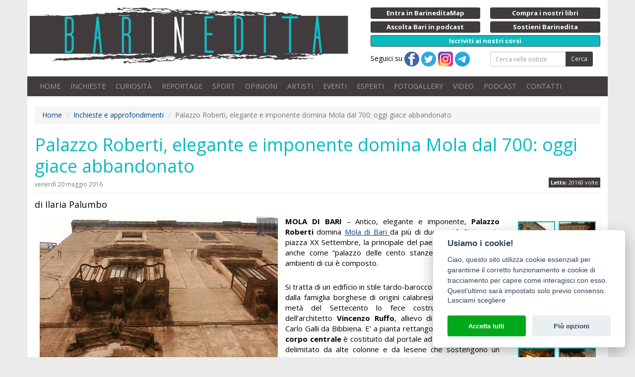

--- FILE ---
content_type: text/html;charset=ISO-8859-1
request_url: https://www.barinedita.it/bari-report-notizie/n2481-palazzo-roberti-elegante-e-imponente-domina-mola-dal-700--oggi-giace-abbandonato
body_size: 49809
content:
<!DOCTYPE html PUBLIC "-//W3C//DTD XHTML 1.0 Transitional//EN" "http://www.w3.org/TR/xhtml1/DTD/xhtml1-transitional.dtd">
<html xmlns="http://www.w3.org/1999/xhtml">
<head>

<meta http-equiv="Content-Type" content="text/html; charset=ISO-8859-1">
<title>Palazzo Roberti, elegante e imponente domina Mola dal 700: oggi giace abbandonato | Barinedita - Testata giornalistica online</title>
<meta property="og:title" content="Palazzo Roberti, elegante e imponente domina Mola dal 700: oggi giace abbandonato" />
<meta name="keywords" content="notizie bari,notizie inedite bari,informazioni bari,eventi bari,eventi puglia,Mola di Bari, Palazzo Roberti, Palazzo Alberotanza, Palazzo delle cento camere, Piazza XX Settembre, Settecento, edificio, tardo-barocco, Aniello d'Arminio, Vincenzo Ruffo, architettura"/>
<meta name="viewport" content="initial-scale=1, maximum-scale=1">
<meta name="description" content="Palazzo Roberti, elegante e imponente domina Mola dal 700: oggi giace abbandonato. MOLA DI BARI &ndash; Antico, elegante e imponente, Palazzo Roberti domina Mola di Bari da pi&ugrave; di due secoli. ..."/>
<link rel="icon" href="/images/logo-512.png?v=1477035289000" type="image/x-icon" />
<link rel="apple-touch-icon" href="/images/logo-512.png?v=1477035289000" type="image/x-icon" />
<meta property="og:description" content="Palazzo Roberti, elegante e imponente domina Mola dal 700: oggi giace abbandonato. MOLA DI BARI &ndash; Antico, elegante e imponente, Palazzo Roberti domina Mola di Bari da pi&ugrave; di due secoli. ..."/>
<meta property="fb:app_id" content="1390371527956572" />
<meta property="og:site_name" content="Barinedita">
<meta property="og:type" content="article" />
<meta property="og:url2" content="https://www.barinedita.it/bari-report-notizie/n2481-palazzo-roberti-elegante-e-imponente-domina-mola-dal-700--oggi-giace-abbandonato" />
<meta property="og:url" content="https://www.barinedita.it/bari-report-notizie/n2481-palazzo-roberti-elegante-e-imponente-domina-mola-dal-700--oggi-giace-abbandonato" />
<meta property="og:image" content="https://www.barinedita.it/foto-1200-624/mola%20palazzo%20roberti%20portafinestra.jpg"/><meta property="og:image:width" content="540"/><meta property="og:image:height" content="282"/>
<link rel="canonical" href="https://www.barinedita.it/bari-report-notizie/n2481-palazzo-roberti-elegante-e-imponente-domina-mola-dal-700--oggi-giace-abbandonato">

<link href="/css/style.css?v=2" rel="stylesheet" media="screen" type="text/css"/>
<link rel="manifest" href="https://www.barinedita.it/manifest.json">
<meta name="google-site-verification" content="Dv1knrfh5VNsqkDkbUK-l9QANwmD7-Qsouplh5JPw14" />

<script type="text/javascript" src="https://platform-api.sharethis.com/js/sharethis.js#property=642af5de2e43270019720c3a&product=sticky-share-buttons&source=platform" async="async"></script>



<!-- Facebook Pixel Code -->
<script defer="defer" type="text/plain" data-cookiecategory="analytics">
!function(f,b,e,v,n,t,s)
{if(f.fbq)return;n=f.fbq=function(){n.callMethod?
n.callMethod.apply(n,arguments):n.queue.push(arguments)};
if(!f._fbq)f._fbq=n;n.push=n;n.loaded=!0;n.version='2.0';
n.queue=[];t=b.createElement(e);t.async=!0;
t.src=v;s=b.getElementsByTagName(e)[0];
s.parentNode.insertBefore(t,s)}(window,document,'script',
'https://connect.facebook.net/en_US/fbevents.js');
fbq('init', '826338417717362'); 
fbq('track', 'PageView');
</script>
<noscript>
<img height="1" width="1" alt="" src="https://www.facebook.com/tr?id=826338417717362&ev=PageView&noscript=1"/>
</noscript>
<!-- End Facebook Pixel Code -->
</head>

<body>
<div id="fb-root"></div>

<style>
.blink_me {background-color: #08bcc0;
/*  animation: blinker 1s linear infinite;*/
}

@keyframes blinker {
  50% {
    background-color: #08bcc0;
  }
}
</style>
<div id="pag">
<div class="container bianco">

<div class="row nm">
<div class="row top">
    <div class="col-md-7 col-sm-12 np">
    	<a href="/" class="logo"><img src="/images/logo.png" alt="Barinedita" width="642" height="120" class="img-responsive"/></a>


	</div>
    <div class="col-md-5 col-sm-12 ">
    <div class="row pulsantini">
       <div class="col-md-6 col-sm-6 col-xs-6 riducixs"><a href="https://www.barineditamap.it/" target="_blank" class="btn btn-xs btn-dark btn-block riduci"><strong>Entra in BarineditaMap</strong></a></div>
        <!--div class="col-md-6 col-sm-6 col-xs-6 riducixs"><a href="/segnala-notizia" class="btn btn-xs btn-dark btn-block riduci"><strong>Scrivi alla redazione</strong></a></div-->
        <div class="col-md-6 col-sm-6 col-xs-6"><a href="/il-libro" class="btn btn-xs btn-dark btn-block riduci"><strong>Compra i nostri libri</strong></a></div>
		
		<div class="col-md-6 col-sm-6 col-xs-6"><a href="/podcast" class="btn btn-xs btn-dark btn-block riduci"><strong>Ascolta Bari in podcast</strong></a></div>
		
        <!--div class="col-md-6 col-sm-6 hidden-xs riducixd"><a href="/pubblicita-con-noi" class="btn btn-xs btn-dark btn-block riduci"><strong>Fai pubblicit&agrave; con noi</strong></a></div-->
        <div class="col-md-6 col-sm-6 col-xs-6"><a href="/sostienici" class="btn btn-xs btn-dark btn-block riduci"><strong>Sostieni Barinedita</strong></a></div>
        <div class="col-md-12 col-sm-12 col-xs-12"><a href="/entra-in-redazione" class="btn btn-xs btn-dark btn-block blink_me"><strong>Iscriviti ai nostri corsi</strong></a></div>

        <div class="col-md-6 col-xs-12 hidden-xs"> Seguici su 
        <a href="https://www.facebook.com/barinedita" target="_blank"><img src="/images/facebook.png" width="30" height="30" alt="Pagina facebook Barinedita"/></a> <a href="https://twitter.com/barinedita" target="_blank"><img src="/images/twitter.png" width="30" height="30" alt="Pagina Twitter Barinedita"/></a> <a href="https://www.instagram.com/barinedita/" target="_blank"><img src="/images/instagram.png" width="30" height="30" alt="Pagina Instagram Barinedita"/></a> <a href="https://t.me/barinedita" target="_blank"><img src="/images/telegram.png" width="30" height="30" alt="Pagina Telegram Barinedita"/></a>
		</div><div class="col-md-6 col-xs-12">
<form class="navbar-form" role="search" action="/ricerca" method="post" name="fcerca"><div class="form-group"><div class="input-group input-group-sm"><input type="text" class="form-control" placeholder="Cerca nelle notizie" name="cerca" onkeyup="$(this.form).attr('action','/ricerca/'+$(this).val().replace(/ /g,'_'))"><span class="input-group-btn"><button type="submit" class="btn btn-dark">Cerca</button></span></div></div></form>
      
		</div>
    </div>
	</div>
</div>

<nav class="navbar navbar-inverse">

    <!-- Brand and toggle get grouped for better mobile display -->
    <div class="navbar-header">
      <button type="button" class="navbar-toggle collapsed" data-toggle="collapse" data-target="#bs-example-navbar-collapse-1" aria-expanded="false">
        <span class="sr-only">Toggle navigation</span>
        <span class="icon-bar"></span>
        <span class="icon-bar"></span>
        <span class="icon-bar"></span>
      </button>
      <a class="navbar-brand visible-xs collapsed" data-toggle="collapse" data-target="#bs-example-navbar-collapse-1" aria-expanded="false">Menu</a>
    </div>

    <!-- Collect the nav links, forms, and other content for toggling -->
    <div class="collapse navbar-collapse" id="bs-example-navbar-collapse-1">
      <ul class="nav navbar-nav">
        <li><a href="/">HOME</a></li>
        <li><a href="/bari-report-notizie">INCHIESTE</a></li>
        <li><a href="/storie-e-interviste">CURIOSIT&Agrave;</a></li>
        <li><a href="/reportage">REPORTAGE</a></li>
        <li><a href="/sport">SPORT</a></li>
        <li><a href="/opinioni">OPINIONI</a></li>
        <li><a href="/Giovani-artisti-crescono">ARTISTI</a></li>
        <li><a href="/eventi">EVENTI</a></li>        
        <li><a href="/faq">ESPERTI</a></li>
        <li><a href="/gallery">FOTOGALLERY</a></li>
		<li><a href="/video">VIDEO</a></li>
		<li><a href="/podcast">PODCAST</a></li>
        <!--li><a href="/sondaggi" id="sondaggi">SONDAGGI</a></li-->
        <li><a href="/redazione-barinedita">CONTATTI</a></li>
      </ul>

    </div><!-- /.navbar-collapse -->

</nav>




<div id="fb-root"></div>
<script>(function(d, s, id) {
  var js, fjs = d.getElementsByTagName(s)[0];
  if (d.getElementById(id)) return;
  js = d.createElement(s); js.id = id;
  js.src = "//connect.facebook.net/it_IT/sdk.js#xfbml=1&version=v2.4&appId=1390371527956572";
  fjs.parentNode.insertBefore(js, fjs);
}(document, 'script', 'facebook-jssdk'));</script>

<div itemscope itemtype="http://schema.org/NewsArticle">

<div itemprop="publisher" itemscope itemtype="https://schema.org/Organization">
    <div itemprop="logo" itemscope itemtype="https://schema.org/ImageObject">
      <meta itemprop="url" content="https://www.barinedita.it/images/logo.png">
      <meta itemprop="width" content="963">
      <meta itemprop="height" content="169">
    </div>
    <meta itemprop="name" content="Barinedita">
  </div>
  
<script language="javascript">
function RefreshImage(valImageId) {
	var objImage = document.images[valImageId];
	if (objImage == undefined) {
		return;
	}
	var now = new Date();
	objImage.src = objImage.src.split('?')[0] + '?x=' + now.toUTCString();
}

</script>
<style>
.page-header h1{ font-size:30px;}
@media screen and (min-width: 768px) {

.page-header h1{ font-size:36px;}
}

</style>

<span xmlns:v="http://rdf.data-vocabulary.org/#">
<ol class="breadcrumb hidden-xs">
<li><span typeof="v:Breadcrumb"><a href="/" rel="v:url" property="v:title">Home</a></span></li>
<li><span typeof="v:Breadcrumb"><a href="/bari-report-notizie" rel="v:url" property="v:title">Inchieste e approfondimenti</a></span></li>
<li class="active"><span typeof="v:Breadcrumb"><span property="v:title"></span>Palazzo Roberti, elegante e imponente domina Mola dal 700: oggi giace abbandonato</span></li>
</ol></span>

<div id="wrapper">
<div id="content">


<div class="page-header nm"><h1>


<span itemprop="headline">Palazzo Roberti, elegante e imponente domina Mola dal 700: oggi giace abbandonato</span><br />
<div style="margin-bottom:10px; text-align:right; display:inline-flex; float:right">

<div class="letton" style="margin-top:2px"><strong>Letto:</strong> 20160 volte</div>
</div>
<small style=" margin-top:10px;display:table; font-size:12px;">venerdì 20 maggio 2016</small>
</h1></div>

<meta itemprop="datePublished" content="20/05/2016 01:21:39"/>
<meta itemprop="dateModified" content="" />
<h4 style="line-height:1.5">di Ilaria Palumbo</h4>
<div class="row">
<div class="col-md-10" style="min-height:200px;">
	
<div class="newstxt" style=" margin:0 5px;">
<div class="mainfoto">

<a href="/public/foto_news_upload/Mola Palazzo Roberti portafinestra.jpg" data-fancybox="gallery" rel="gallery" title="Palazzo Roberti, elegante e imponente domina Mola dal 700: oggi giace abbandonato"><img itemprop="image" src="/foto-480/Mola Palazzo Roberti portafinestra.jpg" alt="Palazzo Roberti, elegante e imponente domina Mola dal 700: oggi giace abbandonato" class="img-responsive"></a></div>
<div style=" margin-top:8px;" class="visible-xs"><!-- responsive4 -->
<ins class="adsbygoogle"
     style="display:inline-block;width:320px;height:100px"
     data-ad-client="ca-pub-5633272075103029"
     data-ad-slot="6983811608"></ins>
<script>
(adsbygoogle = window.adsbygoogle || []).push({});
</script></div>


<span itemprop="articleBody"><strong>MOLA DI BARI</strong> &ndash; Antico, elegante e imponente, <strong>Palazzo Roberti</strong> domina <a href="/storie-e-interviste/n2417-sagra-del-polpo-e-processione-della-madonna--a-brooklyn-c%E2%80%99e-una-%E2%80%9Cpiccola-mola%E2%80%9D" target="_blank">Mola di Bari </a>da pi&ugrave; di due secoli. Si trova in piazza XX Settembre, la principale del paese ed &egrave; conosciuto anche come &ldquo;palazzo delle cento stanze&rdquo; per via dei tanti ambienti di cui &egrave; composto.<span class="copyright">Notizia di propriet&agrave; della testata giornalistica &copy; Barinedita (vietata la riproduzione)</span><br />
<br />
Si tratta di un edificio in stile tardo-barocco che prende il nome dalla famiglia borghese di origini calabresi che nella seconda met&agrave; del Settecento lo fece costruire su progetto dell&rsquo;architetto <strong>Vincenzo Ruffo</strong>, allievo di &nbsp;Luigi Vanvitelli e Carlo Galli da Bibbiena. E&rsquo; a pianta rettangolare e <strong>l&rsquo;imponente corpo centrale</strong> &egrave; costituito dal portale ad arco a tutto sesto, delimitato da alte colonne e da lesene che sostengono un balcone mistilineo (risultato della compenetrazione di segmenti sia rettilinei sia curvi) e caratterizzato da porte e finestre dall&rsquo;architrave decorato con volute e conchiglie.<span class="copyright">Notizia di propriet&agrave; della testata giornalistica &copy; Barinedita (vietata la riproduzione)</span><br />
<br />
Impossibile non notarlo. Impossibile non ammirarne la bellezza. Peccato che il palazzo nobiliare <strong>sia chiuso da 10 anni</strong>, giacendo ora in uno stato di totale abbandono, nonostante negli anni 80 il Comune lo abbia acquistato proprio per salvaguardarlo.<span class="copyright">Notizia di propriet&agrave; della testata giornalistica &copy; Barinedita (vietata la riproduzione)</span><br />
<br />
&laquo;Il degrado era tale che da un momento all&rsquo;altro i solai sarebbero potuti crollare &ndash; ci dice l&rsquo;81enne <strong>Enzo Linsalata</strong>, ex Assessore ai Beni Culturali di Mola&ndash;. Bisognava dunque provvedere e i suoi tanti proprietari non avevano nessuna intenzione di farlo. Lo acquistammo quasi totalmente, tranne per i locali al piano terra che danno sul retro che sono ancora di propriet&agrave; della famiglia Bellini. Fino a 10 anni fa il Palazzo era sempre aperto e visitabile, ma poi &egrave; stato dichiarato inagibile. <strong>E da allora &egrave; stato abbandonato</strong>: &nbsp;l&rsquo;amministrazione non possiede e non cerca i soldi per ristrutturarlo interamente&raquo;.<span class="copyright">Notizia di propriet&agrave; della testata giornalistica &copy; Barinedita (vietata la riproduzione)</span><br />
<br />
Siamo andati a dare un&rsquo;occhiata a Palazzo Roberti <a href="/gallery/mola-l-imponente-e-abbandonato-palazzo-roberti_f1253" target="_blank"><em>(vedi foto galleria)</em></a>, chiamato anche <strong>Alberotanza</strong>, dal nome dei successivi proprietari. L&rsquo;edificio rimase infatti propriet&agrave; dei Roberti fino al 1858 quando l&rsquo;ultima erede, Benedetta, spos&ograve; Nicola Alberotanza.&nbsp; Poi negli anni 30 del 900, dopo un grave dissesto finanziario della famiglia, fu frazionato e venduto a diversi privati.<span class="copyright">Notizia di propriet&agrave; della testata giornalistica &copy; Barinedita (vietata la riproduzione)</span><br /><br /><div style="margin:0 auto;display:block;"><script async src="https://pagead2.googlesyndication.com/pagead/js/adsbygoogle.js?client=ca-pub-5633272075103029" crossorigin="anonymous"></script>
<ins class="adsbygoogle"
     style="display:block; text-align:center;"
     data-ad-layout="in-article"
     data-ad-format="fluid"
     data-ad-client="ca-pub-5633272075103029"
     data-ad-slot="9838834404"></ins>
<script>
     (adsbygoogle = window.adsbygoogle || []).push({});
</script></div>
<br />
Siamo davanti al portone d&rsquo;ingresso, <strong>dove si trova un cartello che recita</strong>: &ldquo;All&rsquo;interno, caratterizzato da numerosi ambienti, spiccano le sale con raffinati soffitti <strong>dipinti</strong>&rdquo;. E&rsquo; stato inutile chiedere al Comune di vedere con i nostri occhi quegli ambienti: non abbiamo mai ricevuto risposta.&nbsp; Sappiamo comunque che varcato il portone il visitatore si troverebbe in un ampio cortile, dove attraverso una grande scala accederebbe ai <strong>due piani superiori</strong>, di cui il primo &egrave; quello &ldquo;nobile&rdquo;, ricco di tele dipinte a tempera sui soffitti.<span class="copyright">Notizia di propriet&agrave; della testata giornalistica &copy; Barinedita (vietata la riproduzione)</span><br />
<br />
Ci&ograve; che &egrave; possibile fantasticare per l&rsquo;interno, non &egrave; possibile per&ograve; farlo per l&rsquo;esterno. La facciata &egrave; in buone condizioni, ma le finestre sono rotte e le imposte sono traballanti. E sul retro in via Buttaro <strong>lo scenario che si apre davanti a noi &egrave; davvero tremendo</strong>: sporcizia ovunque, scritte sui muri e sulle porte, persiane che rischiano di cadere e persino la tela che dovrebbe proteggere i grandi finestroni, impedendo ai calcinacci di cadere, ai volatili di entrare e alle intemperie di danneggiare gli interni, &egrave; completamente logora.<span class="copyright">Notizia di propriet&agrave; della testata giornalistica &copy; Barinedita (vietata la riproduzione)</span><br />
<br />
<strong>Secondo un aneddoto</strong> il Palazzo fu costruito dai Roberti per impedire ai rivali Noya di guardare il mare dai balconi della loro magione che si trovava l&igrave; vicino. Probabilmente, se oggi fossero in vita, entrambe le famiglie si sarebbero unite: per ridare vita a questo splendido efidicio che con il passare degli anni rischia solo di diventare un rifugio per piccioni.<span class="copyright">Notizia di propriet&agrave; della testata giornalistica &copy; Barinedita (vietata la riproduzione)</span><br />
<br />
<a href="/gallery/mola-l-imponente-e-abbandonato-palazzo-roberti_f1253" target="_blank"><em>(Vedi galleria fotografica)</em></a></span><br /><br />
<script async src="https://pagead2.googlesyndication.com/pagead/js/adsbygoogle.js?client=ca-pub-5633272075103029"
     crossorigin="anonymous"></script>
<ins class="adsbygoogle"
     style="display:block; text-align:center;"
     data-ad-layout="in-article"
     data-ad-format="fluid"
     data-ad-client="ca-pub-5633272075103029"
     data-ad-slot="4833919736"></ins>
<script>
     (adsbygoogle = window.adsbygoogle || []).push({});
</script>

<div style="margin:15px 0 ">&copy; RIPRODUZIONE RISERVATA <span itemprop="copyrightHolder">Barinedita</span></div>

<div class="addthis_sharing_toolbox"></div>
</div></div>

<style>
.mainfoto{float:left;width:auto;margin:0 0 15px 0; position:relative}
.bannernews{ width:310px; float:right;}
.autore a{ color:#999999; }
#tastocomm{ display:block; width:100%; text-align:center; cursor:pointer; font-size:30px; border-radius:9px; line-height:30px; background:#403B3D; color:#FFFFFF; padding:22px 0;}
#commenta{ margin:8px; font-weight:bold;}
.boxgallery{ width:100%; padding:0 15px; display:block;}
@media screen and (min-width: 992px){
	.boxgallery{ width:195px; float:right;}
	.mainfoto{margin:0 15px 15px 0;}
}
</style>
<div class="col-md-2 boxgallery-"><div class="page-header hidden-md hidden-lg"><h4>Le foto dell'articolo</h4></div><div class="newsfotogallery"><div class="foto sq"><a href="/public/foto_galleria/Mola Palazzo Roberti.jpg"  data-caption="Antico, elegante e imponente, Palazzo Roberti domina Mola di Bari da più di due secoli. Si trova in piazza XX Settembre, la principale del paese ed è conosciuto anche come “palazzo delle cento stanze” per via dei tanti ambienti di cui è composto" title="Antico, elegante e imponente, Palazzo Roberti domina Mola di Bari da più di due secoli. Si trova in piazza XX Settembre, la principale del paese ed è conosciuto anche come “palazzo delle cento stanze” per via dei tanti ambienti di cui è composto"  data-fancybox="gallery" rel="gallery"><img src="/fotog-75-75/Mola Palazzo Roberti.jpg" itemprop="image" width="75" height="75" border="0" alt="Antico, elegante e imponente, Palazzo Roberti domina Mola di Bari da più di due secoli. Si trova in piazza XX Settembre, la principale del paese ed è conosciuto anche come “palazzo delle cento stanze” per via dei tanti ambienti di cui è composto"></a></div><div class="foto sq"><a href="/public/foto_galleria/Mola Palazzo Roberti tardobarocco.jpg"  data-caption="Si tratta di un edificio in stile tardo-barocco che prende il nome dalla famiglia borghese di origini calabresi che nella seconda metà del Settecento lo fece costruire su progetto dell’architetto Vincenzo Ruffo" title="Si tratta di un edificio in stile tardo-barocco che prende il nome dalla famiglia borghese di origini calabresi che nella seconda metà del Settecento lo fece costruire su progetto dell’architetto Vincenzo Ruffo"  data-fancybox="gallery" rel="gallery"><img src="/fotog-75-75/Mola Palazzo Roberti tardobarocco.jpg" itemprop="image" width="75" height="75" border="0" alt="Si tratta di un edificio in stile tardo-barocco che prende il nome dalla famiglia borghese di origini calabresi che nella seconda metà del Settecento lo fece costruire su progetto dell’architetto Vincenzo Ruffo"></a></div><div class="foto sq"><a href="/public/foto_galleria/Mola Palazzo Roberti balcone .jpg"  data-caption="E’ a pianta rettangolare e l’imponente corpo centrale è costituito dal portale ad arco a tutto sesto, delimitato da alte colonne e da lesene che sostengono un balcone mistilineo " title="E’ a pianta rettangolare e l’imponente corpo centrale è costituito dal portale ad arco a tutto sesto, delimitato da alte colonne e da lesene che sostengono un balcone mistilineo "  data-fancybox="gallery" rel="gallery"><img src="/fotog-75-75/Mola Palazzo Roberti balcone .jpg" itemprop="image" width="75" height="75" border="0" alt="E’ a pianta rettangolare e l’imponente corpo centrale è costituito dal portale ad arco a tutto sesto, delimitato da alte colonne e da lesene che sostengono un balcone mistilineo "></a></div><div class="foto sq"><a href="/public/foto_galleria/Mola Palazzo Roberti portafinestra.jpg"  data-caption="La facciata è caratterizzata da porte e finestre dall’architrave decorato con volute e conchiglie" title="La facciata è caratterizzata da porte e finestre dall’architrave decorato con volute e conchiglie"  data-fancybox="gallery" rel="gallery"><img src="/fotog-75-75/Mola Palazzo Roberti portafinestra.jpg" itemprop="image" width="75" height="75" border="0" alt="La facciata è caratterizzata da porte e finestre dall’architrave decorato con volute e conchiglie"></a></div><div class="foto sq"><a href="/public/foto_galleria/Mola Palazzo Roberti legenda.jpg"  data-caption="Davanti al portone d’ingresso si trova un cartello che recita: “All’interno, caratterizzato da numerosi ambienti, spiccano le sale con raffinati soffitti dipinti”" title="Davanti al portone d’ingresso si trova un cartello che recita: “All’interno, caratterizzato da numerosi ambienti, spiccano le sale con raffinati soffitti dipinti”"  data-fancybox="gallery" rel="gallery"><img src="/fotog-75-75/Mola Palazzo Roberti legenda.jpg" itemprop="image" width="75" height="75" border="0" alt="Davanti al portone d’ingresso si trova un cartello che recita: “All’interno, caratterizzato da numerosi ambienti, spiccano le sale con raffinati soffitti dipinti”"></a></div><div class="foto sq"><a href="/public/foto_galleria/Mola Palazzo Roberti atrio.jpg"  data-caption="Varcato il portone il visitatore si troverebbe in un ampio cortile" title="Varcato il portone il visitatore si troverebbe in un ampio cortile"  data-fancybox="gallery" rel="gallery"><img src="/fotog-75-75/Mola Palazzo Roberti atrio.jpg" itemprop="image" width="75" height="75" border="0" alt="Varcato il portone il visitatore si troverebbe in un ampio cortile"></a></div><div class="foto sq"><a href="/public/foto_galleria/Mola Palazzo Roberti salone.jpg"  data-caption="Attraverso una grande scala accederebbe ai due piani superiori, di cui il primo è quello “nobile”, ricco di tele dipinte a tempera sui soffitti" title="Attraverso una grande scala accederebbe ai due piani superiori, di cui il primo è quello “nobile”, ricco di tele dipinte a tempera sui soffitti"  data-fancybox="gallery" rel="gallery"><img src="/fotog-75-75/Mola Palazzo Roberti salone.jpg" itemprop="image" width="75" height="75" border="0" alt="Attraverso una grande scala accederebbe ai due piani superiori, di cui il primo è quello “nobile”, ricco di tele dipinte a tempera sui soffitti"></a></div><div class="foto sq"><a href="/public/foto_galleria/Mola Palazzo Roberti imposta.jpg"  data-caption="La facciata è in buone condizioni, ma le finestre sono rotte e le imposte sono traballanti" title="La facciata è in buone condizioni, ma le finestre sono rotte e le imposte sono traballanti"  data-fancybox="gallery" rel="gallery"><img src="/fotog-75-75/Mola Palazzo Roberti imposta.jpg" itemprop="image" width="75" height="75" border="0" alt="La facciata è in buone condizioni, ma le finestre sono rotte e le imposte sono traballanti"></a></div><div class="foto sq"><a href="/public/foto_galleria/Mola Palazzo Roberti lato minore.jpg"  data-caption="E sul retro in via Buttaro lo scenario che si apre davanti a noi è davvero tremendo: scritte sui muri..." title="E sul retro in via Buttaro lo scenario che si apre davanti a noi è davvero tremendo: scritte sui muri..."  data-fancybox="gallery" rel="gallery"><img src="/fotog-75-75/Mola Palazzo Roberti lato minore.jpg" itemprop="image" width="75" height="75" border="0" alt="E sul retro in via Buttaro lo scenario che si apre davanti a noi è davvero tremendo: scritte sui muri..."></a></div><div class="foto sq"><a href="/public/foto_galleria/Mola Palazzo Roberti degrado.jpg"  data-caption="...e sulle porte" title="...e sulle porte"  data-fancybox="gallery" rel="gallery"><img src="/fotog-75-75/Mola Palazzo Roberti degrado.jpg" itemprop="image" width="75" height="75" border="0" alt="...e sulle porte"></a></div><div class="foto sq"><a href="/public/foto_galleria/Mola Palazzo Roberti persiane.jpg"  data-caption="Persiane che rischiano di cadere..." title="Persiane che rischiano di cadere..."  data-fancybox="gallery" rel="gallery"><img src="/fotog-75-75/Mola Palazzo Roberti persiane.jpg" itemprop="image" width="75" height="75" border="0" alt="Persiane che rischiano di cadere..."></a></div><div class="foto sq"><a href="/public/foto_galleria/Mola Palazzo Roberti finestra.jpg"  data-caption="...e persino la tela che dovrebbe proteggere i grandi finestroni, impedendo ai calcinacci di cadere, ai volatili di entrare e alle intemperie di danneggiare gli interni, è completamente logora" title="...e persino la tela che dovrebbe proteggere i grandi finestroni, impedendo ai calcinacci di cadere, ai volatili di entrare e alle intemperie di danneggiare gli interni, è completamente logora"  data-fancybox="gallery" rel="gallery"><img src="/fotog-75-75/Mola Palazzo Roberti finestra.jpg" itemprop="image" width="75" height="75" border="0" alt="...e persino la tela che dovrebbe proteggere i grandi finestroni, impedendo ai calcinacci di cadere, ai volatili di entrare e alle intemperie di danneggiare gli interni, è completamente logora"></a></div></div><div style="clear:both"><br><br></div><!-- responsive2 -->
<ins class="adsbygoogle"
     style="display:block"
     data-ad-client="ca-pub-5633272075103029"
     data-ad-slot="8391840004"
     data-ad-format="auto"
     data-full-width-responsive="true"></ins>
<script>
     (adsbygoogle = window.adsbygoogle || []).push({});
</script></div></div><div style="clear:both"><hr></div><div class="row"><div class="col-md-6"><div class="autore"><div class="testo"><small>Scritto da</small><br><span itemprop="author">Ilaria Palumbo</span><br></div></div></div><div class="col-md-6"><div class="autore np"><a id="tastocomm" onclick="mostracommento()">Lascia un commento</a><form method="post" id="commenta" style="display:none" action="/ins-comm-2.asp" target="_blank"><input type="hidden" name="id" value="2481" />Lascia un tuo commento<table class="table table-condensed"><tr><td>Nome</td><td><input type="text" name="nome" class="form-control input-sm" size="30" required><!--for="nome"required="true"min="2"errorMsg="Per favore, inserisca correttamente il suo Nome!"--></td></tr><tr><td>E-mail</td><td><input type="email" name="email" class="form-control input-sm" size="30" required><!--for="email"required="true"min="2"dataType="email"errorMsg="Per favore, inserisca correttamente la sua E-mail!"--></td></tr><tr><td>Codice di controllo</td><td><input name="captchacode" type="text" id="captchacode" size="10" class="form-control input-sm" required/> <img id="imgCaptcha" src="/captcha.asp"/><a href="javascript:void(0)" onClick="RefreshImage('imgCaptcha')"><img src="/images/playback_reload.png" align="middle"></a></td></tr><tr><td>Commento</td><td><textarea name="testo" cols="70" rows=2 class="form-control input-sm" required></textarea><!--for="testo"required="true"min="10"errorMsg="Per favore, inserisca il suo commento!"--></td></tr><tr><td colspan="2"><small><input type="radio" name="Accetto privacy" value="si" required/> <strong>Accetto</strong> il trattamento dei dati personali in conformit&agrave; del <a href="/privacy.html" target="_blank" title="Informativa sulla privacy">Regolamento UE 679/2016 (GDPR)</a> in materia di Privacy.</small><br /><br /><input type="text" name="send2" id="send2"><input type="submit" class="btn btn-primary btn-block" value="Inserisci"/></td></tr></table><div class="msgcomm"></div></form></div></div></div>
<script>
function mostracommento(){
	$("#tastocomm").hide();
	$("#commenta").show();	
	}
</script>




<div style="clear:both"></div><div class="newsletter"><form id="newsletter2" onSubmit="return jValidate(this, true);" class="form-horizontal"><div class="form-group"><label class="col-sm-5 col-md-3 control-label">NEWSLETTER BARINEDITA <small>registrati</small></label><div class="col-sm-7 col-md-6"><div class="input-group"><input type="email" name="email" class="form-control" size="30" placeholder="La tua e-mail"><!--for="email"required="true"min="7"dataType="email"errorMsg="Per favore, inserisca un indirizzo e-mail valido!" --><span class="input-group-btn"><input type="submit" value="Procedi" class="btn btn-default" /></span></div></div><div class="col-sm-12 col-md-3"><span id="esiton2" class="help-block"></span></div></div></form></div><div style="clear:both"></div><div class="page-header"><h3>Leggi anche</h3></div><div class="row"><div class="col-md-2 col-sm-4 col-xs-6"><div class="thumbnail altezza gall"><a href="/reportage/n5543-adelfia-tornano-alla-luce-gli-antichi-e-leggendari-tunnel-che-si-estendono-nel-sottosuolo" title="Adelfia, tornano alla luce gli antichi e leggendari tunnel che si estendono nel sottosuolo"><img src="/foto-230-150/5543-adelfia sotterranea tunnel.jpg" class="foto img-responsive" alt="Adelfia, tornano alla luce gli antichi e leggendari tunnel che si estendono nel sottosuolo"></a><div class="caption"><h4><a href="/reportage/n5543-adelfia-tornano-alla-luce-gli-antichi-e-leggendari-tunnel-che-si-estendono-nel-sottosuolo">Adelfia, tornano alla luce gli antichi e leggendari tunnel che si estendono nel sottosuolo</a></h4></div></div></div><div class="col-md-2 col-sm-4 col-xs-6"><div class="thumbnail altezza gall"><a href="/reportage/n5517-ville-antiche-giardini-e-chiese-in-un-unico-complesso--e-l-enorme-istituto-de-mattias-di-bari" title="Ville antiche, giardini e chiese in un unico complesso: è l'enorme Istituto De Mattias di Bari"><img src="/foto-230-150/5517-istituto de mattias bari.jpg" class="foto img-responsive" alt="Ville antiche, giardini e chiese in un unico complesso: è l'enorme Istituto De Mattias di Bari"></a><div class="caption"><h4><a href="/reportage/n5517-ville-antiche-giardini-e-chiese-in-un-unico-complesso--e-l-enorme-istituto-de-mattias-di-bari">Ville antiche, giardini e chiese in un unico complesso: è l'enorme Istituto De Mattias di Bari</a></h4></div></div></div><div class="col-md-2 col-sm-4 col-xs-6"><div class="thumbnail altezza gall"><a href="/reportage/n5509-bari-quell-antica-dimora-sul-mare-che-sembra-un-piccolo-castello--e-l-eclettica-villa-rosa" title="Bari, quell'antica dimora sul mare che sembra un piccolo castello: è l'eclettica Villa Rosa"><img src="/foto-230-150/Bari San Francesco Villa Rosa 012.jpg" class="foto img-responsive" alt="Bari, quell'antica dimora sul mare che sembra un piccolo castello: è l'eclettica Villa Rosa"></a><div class="caption"><h4><a href="/reportage/n5509-bari-quell-antica-dimora-sul-mare-che-sembra-un-piccolo-castello--e-l-eclettica-villa-rosa">Bari, quell'antica dimora sul mare che sembra un piccolo castello: è l'eclettica Villa Rosa</a></h4></div></div></div><div class="col-md-2 col-sm-4 col-xs-6"><div class="thumbnail altezza gall"><a href="/storie-e-curiosita/n5507-bari-in-un-lussureggiante-cortile-di-madonnella-si-cela-la-galleria-d-arte-di-francesco-granito" title="Bari, in un lussureggiante cortile di Madonnella si cela la galleria d'arte di Francesco Granito"><img src="/foto-230-150/5507-francesco granito bari.jpg" class="foto img-responsive" alt="Bari, in un lussureggiante cortile di Madonnella si cela la galleria d'arte di Francesco Granito"></a><div class="caption"><h4><a href="/storie-e-curiosita/n5507-bari-in-un-lussureggiante-cortile-di-madonnella-si-cela-la-galleria-d-arte-di-francesco-granito">Bari, in un lussureggiante cortile di Madonnella si cela la galleria d'arte di Francesco Granito</a></h4></div></div></div><div class="col-md-2 col-sm-4 col-xs-6"><div class="thumbnail altezza gall"><a href="/reportage/n5498-bari-chiesa-di-san-martino--restaurato-l-antico-affresco-della-madonna-del-segno" title="Bari, chiesa di San Martino: restaurato l'antico affresco della Madonna del Segno"><img src="/foto-230-150/5498-restauro affresco Madonna del Segno san martino (2).jpg" class="foto img-responsive" alt="Bari, chiesa di San Martino: restaurato l'antico affresco della Madonna del Segno"></a><div class="caption"><h4><a href="/reportage/n5498-bari-chiesa-di-san-martino--restaurato-l-antico-affresco-della-madonna-del-segno">Bari, chiesa di San Martino: restaurato l'antico affresco della Madonna del Segno</a></h4></div></div></div><div class="col-md-2 col-sm-4 col-xs-6"><div class="thumbnail altezza gall"><a href="/storie-e-curiosita/n5492-bari-apre-una-biblioteca-nel-palazzo-della-citta--«il-comune-diventi-luogo-di-partecipazione»" title="Bari, apre una biblioteca nel Palazzo della Città: «Il Comune diventi luogo di partecipazione»"><img src="/foto-230-150/5492-biblioteca bari comune.jpg" class="foto img-responsive" alt="Bari, apre una biblioteca nel Palazzo della Città: «Il Comune diventi luogo di partecipazione»"></a><div class="caption"><h4><a href="/storie-e-curiosita/n5492-bari-apre-una-biblioteca-nel-palazzo-della-citta--«il-comune-diventi-luogo-di-partecipazione»">Bari, apre una biblioteca nel Palazzo della Città: «Il Comune diventi luogo di partecipazione»</a></h4></div></div></div><div class="col-md-2 col-sm-4 col-xs-6"><div class="thumbnail altezza gall"><a href="/reportage/n5483-palo-del-colle-il-trionfo-di-affreschi-di-santa-maria-di-juso--la-chiesa-che-apre-solo-a-pasquetta" title="Palo del Colle, il trionfo di affreschi di Santa Maria di Juso: la chiesa che apre solo a Pasquetta"><img src="/foto-230-150/Chiesa Santa Maria di Juso Palo del Colle (43)-copertina.jpg" class="foto img-responsive" alt="Palo del Colle, il trionfo di affreschi di Santa Maria di Juso: la chiesa che apre solo a Pasquetta"></a><div class="caption"><h4><a href="/reportage/n5483-palo-del-colle-il-trionfo-di-affreschi-di-santa-maria-di-juso--la-chiesa-che-apre-solo-a-pasquetta">Palo del Colle, il trionfo di affreschi di Santa Maria di Juso: la chiesa che apre solo a Pasquetta</a></h4></div></div></div><div class="col-md-2 col-sm-4 col-xs-6"><div class="thumbnail altezza gall"><a href="/reportage/n5476-la-storia-e-le-opere-di-niccolo-dell-arca--il-grande-scultore-dimenticato-dalla-&quot;sua&quot;-bari" title="La storia e le opere di Niccolò dell'Arca: il grande scultore dimenticato dalla &quot;sua&quot; Bari"><img src="/foto-230-150/5476-niccolo dellarca bari bologna scultore 2.jpg" class="foto img-responsive" alt="La storia e le opere di Niccolò dell'Arca: il grande scultore dimenticato dalla &quot;sua&quot; Bari"></a><div class="caption"><h4><a href="/reportage/n5476-la-storia-e-le-opere-di-niccolo-dell-arca--il-grande-scultore-dimenticato-dalla-&quot;sua&quot;-bari">La storia e le opere di Niccolò dell'Arca: il grande scultore dimenticato dalla &quot;sua&quot; Bari</a></h4></div></div></div><div class="col-md-2 col-sm-4 col-xs-6"><div class="thumbnail altezza gall"><a href="/inchieste-e-approfondimenti/n5471-bari-il-caso-del-villino-di-corso-de-gasperi--inserito-tra-gli-edifici-da-salvare-e-stato-abbattuto" title="Bari, il caso del villino di corso De Gasperi: inserito tra gli edifici da salvare è stato abbattuto"><img src="/foto-230-150/5471-edificio abbattuto bari corso de gasperi.jpg" class="foto img-responsive" alt="Bari, il caso del villino di corso De Gasperi: inserito tra gli edifici da salvare è stato abbattuto"></a><div class="caption"><h4><a href="/inchieste-e-approfondimenti/n5471-bari-il-caso-del-villino-di-corso-de-gasperi--inserito-tra-gli-edifici-da-salvare-e-stato-abbattuto">Bari, il caso del villino di corso De Gasperi: inserito tra gli edifici da salvare è stato abbattuto</a></h4></div></div></div><div class="col-md-2 col-sm-4 col-xs-6"><div class="thumbnail altezza gall"><a href="/inchieste-e-approfondimenti/n5465-ville-palazzi-ospedali-industrie-scuole-e-chiese--ecco-la-lista-dei-202-edifici-da-salvare-a-bari" title="Ville, palazzi, ospedali, industrie, scuole e chiese: ecco la lista dei 202 edifici da salvare a Bari"><img src="/foto-230-150/5465-edifici da salvare bari.jpg" class="foto img-responsive" alt="Ville, palazzi, ospedali, industrie, scuole e chiese: ecco la lista dei 202 edifici da salvare a Bari"></a><div class="caption"><h4><a href="/inchieste-e-approfondimenti/n5465-ville-palazzi-ospedali-industrie-scuole-e-chiese--ecco-la-lista-dei-202-edifici-da-salvare-a-bari">Ville, palazzi, ospedali, industrie, scuole e chiese: ecco la lista dei 202 edifici da salvare a Bari</a></h4></div></div></div><div class="col-md-2 col-sm-4 col-xs-6"><div class="thumbnail altezza gall"><a href="/storie-e-curiosita/n5450-lecce-nelle-botteghe-dei-maestri-riso-e-donfrancesco-alla-scoperta-dei-segreti-della-cartapesta" title="Lecce, nelle botteghe dei maestri Riso e Donfrancesco alla scoperta dei segreti della cartapesta"><img src="/foto-230-150/cartapesta lecce.jpg" class="foto img-responsive" alt="Lecce, nelle botteghe dei maestri Riso e Donfrancesco alla scoperta dei segreti della cartapesta"></a><div class="caption"><h4><a href="/storie-e-curiosita/n5450-lecce-nelle-botteghe-dei-maestri-riso-e-donfrancesco-alla-scoperta-dei-segreti-della-cartapesta">Lecce, nelle botteghe dei maestri Riso e Donfrancesco alla scoperta dei segreti della cartapesta</a></h4></div></div></div></div></div>

<div style="clear:both"><br /></div>
</div></div>

</div>
</div>
<div class="container-fluid newsletter">
<div class="container">


<form id="newsletter" onSubmit="return jValidate(this, true);" class="form-horizontal">
<div class="form-group">
<label class="col-sm-5 col-md-3 control-label">NEWSLETTER BARINEDITA <small>registrati</small></label>
<div class="col-sm-7 col-md-6">
 <div class="input-group">
      
      <input type="email" name="email" class="form-control" size="30" placeholder="La tua e-mail"><!--
  for="email"
  required="true"
  min="7"
  dataType="email"
  errorMsg="Per favore, inserisca un indirizzo e-mail valido!" -->
  
      <span class="input-group-btn">
        <input type="submit" value="Procedi" class="btn btn-default " />
      </span>
    </div><!-- /input-group -->
<span id="esiton" class="help-block"></span>

</div>
<div class="col-sm-12 col-md-3"><a href="https://www.youtube.com/watch?v=VmazPn0d6DE" class="fancybox-media btn btn-warning btn-block">Il nostro video inedito</a></div>
</div>
</form>

</div>
</div>

<div class="prenota animate__animated animate__slideInLeft animate__delay-1s">
<!--a href="/eventi-incontri/14006/barinedita-corso-di-giornalismo-d-autunno--al-via-le-iscrizioni" target="_blank"><img src="/images/bollino-corso.png" class="img-responsive"></a-->
<!--a href="/il-libro" target="_blank"><img src="/images/bollino-libro.png" class="img-responsive"></a-->
<!--a href="/opinioni/n4761-passeggiare-per-bari-alla-scoperta-di-tutti-i-suoi-monumenti--e-barinedita-map" target="_blank"><img src="/images/bollino-app.png" class="img-responsive"></a-->

</div>

<div class="container-fluid bgfooter">
<div class="container">
<center><br />

<!-- footer responsive -->
<ins class="adsbygoogle"
     style="display:block"
     data-ad-client="ca-pub-5633272075103029"
     data-ad-slot="1163472005"
     data-ad-format="auto"
     data-full-width-responsive="true"></ins>
<script>
     (adsbygoogle = window.adsbygoogle || []).push({});
</script>

</center>
<div id="footer">
<div class="row">
<div class="col-md-3 col-sm-3 col-xs-6">
<ul>
<li><a href="/">HOME</a></li>
<li><a href="/bari-report-notizie">INCHIESTE</a> <a href="/rss/inchieste" target="_blank"><img src="/images/RSS-Feed.png" width="10" height="10" alt="rss inchieste"/></a></li>
<li><a href="/storie-e-interviste">STORIE E CURIOSIT&Agrave;</a> <a href="/rss/storie-interviste" target="_blank"><img src="/images/RSS-Feed.png" width="10" height="10" alt="rss storie curiosita"/></a></li>
<li><a href="/eventi">EVENTI E COMUNICATI</a></li>
<li><a href="/Giovani-artisti-crescono">ARTISTI</a> <a href="/rss/artisti" target="_blank"><img src="/images/RSS-Feed.png" width="10" height="10" alt="rss artisti"/></a></li>
<li><a href="/reportage">REPORTAGE</a> <a href="/rss/reportage" target="_blank"><img src="/images/RSS-Feed.png" width="10" height="10" alt="rss reportage"/></a></li>
<li><a href="/comunicati-stampa">DAL MONDO</a> <a href="/rss/comunicati-stampa" target="_blank"><img src="/images/RSS-Feed.png" width="10" height="10" alt="rss comunicati stampa"/></a></li>
<li><a href="/news">NEWS</a> <a href="/rss/news" target="_blank"><img src="/images/RSS-Feed.png" width="10" height="10" alt="rss news"/></a></li>
</ul>
</div><div class="col-md-3 col-sm-3 col-xs-6">
<ul>
<li><a href="/opinioni">OPINIONI</a> <a href="/rss/opinioni" target="_blank"><img src="/images/RSS-Feed.png" width="10" height="10" alt="rss opinioni"/></a></li>
<li><a href="/sport">SPORT</a> <a href="/rss/sport" target="_blank"><img src="/images/RSS-Feed.png" width="10" height="10" alt="rss sport"/></a></li>
<li><a href="/faq">ESPERTI</a></li>
<li><a href="/gallery">FOTOGALLERY</a></li>
<li><a href="/sondaggi">SONDAGGI</a></li>
<li><a href="/redazione-barinedita">CONTATTI</a></li>
<li><a href="/privacy.html" target="_blank">Privacy</a></li>
<li><a href="#" data-cc="c-settings" type="button">Cookie preferencies</a></li>
</ul>
</div>     
<div class="col-md-3 col-sm-3 col-xs-6">
<ul>
<li><a href="/scrivi-esperti">Chiedi ai nostri esperti</a></li>
<li><a href="/segnala-notizia">Scrivi alla redazione</a></li>
<li><a href="/pubblicita-con-noi">Fai pubblicit&agrave; con noi</a></li>
<li><a href="/sostienici">Sostieni Barinedita</a></li>
<li><a href="/entra-in-redazione">Iscriviti al nostro corso di giornalismo</a></li>
<li><a href="/il-libro">Compra i nostri libri</a></li>
<li><a href="https://www.barineditamap.it/map" target="_blank">Entra in Barinedita Map</a></li>
</ul>
</div>     
<div class="col-md-3 col-sm-3 col-xs-6">
Seguici su <a href="https://www.facebook.com/barinedita" target="_blank" title="Pagina facebook Barinedita"><img src="/images/facebook.png" width="30" height="30" alt="Pagina facebook Barinedita"/></a> <a href="https://twitter.com/barinedita" target="_blank" title="Pagina Twitter Barinedita"><img src="/images/twitter.png" width="30" height="30" alt="Pagina Twitter Barinedita"/></a> <a href="https://www.instagram.com/barinedita/" target="_blank" title="Pagina Instagram Barinedita"><img src="/images/instagram.png" width="30" height="30" alt="Pagina Instagram Barinedita"/></a> <a href="https://t.me/barinedita" target="_blank" title="Pagina Telegram Barinedita"><img src="/images/telegram.png" width="30" height="30" alt="Pagina Telegram Barinedita"/></a><br />
<a href="http://www.verdetv.tv/" target="_blank" ><img src="/images/VERDE-TV-banner-2.gif" width="160" height="36" class="img-responsive" style="margin-top:5px" alt=""/></a> 

</div>
</div>

</div>

<div id="footer2"><div class="credits">Powered by <a href="http://www.netboom.it" target="_blank">Netboom</a></div>
<strong>BARIREPORT s.a.s.</strong>, Partita IVA 07355350724 <!--, Via Fiume 18/20<br>70127 Bari (BA)--> <br /> Copyright BARIREPORT s.a.s. All rights reserved - Tutte le fotografie recanti il logo di Barinedita sono state commissionate da BARIREPORT s.a.s. che ne detiene i Diritti d'Autore e sono state prodotte nell'anno 2012 e seguenti (tranne che non vi sia uno specifico anno di scatto riportato) </div>

</div><a href="" name="f"></a>

</div>


<link rel="stylesheet" type="text/css" href="/css/jquery.fancybox.min.css" media="screen" />
<!--link rel="stylesheet" href="/fancybox/helpers/jquery.fancybox-buttons.css?v=1.0.5" type="text/css" media="screen" /-->
<link rel="stylesheet" href="https://maxcdn.bootstrapcdn.com/font-awesome/4.6.3/css/font-awesome.min.css" />

<script type="text/javascript"  src="/js/jquery.min.js?v=1.11.3"></script>
<script src="https://cdn.jsdelivr.net/npm/lazyload@2.0.0-rc.2/lazyload.js"></script>
<script type="text/javascript" defer="defer" src="/js/jquery.fancybox.min.js"></script>
<script src="/js/bootstrap.min.js" defer="defer" ></script>
<script src="/js/jquery.matchHeight-min.js"></script>	
<script src="/js/jvalx.js" defer="defer" ></script>
<script src="/js/jquery.cookiecuttr.js" defer="defer"></script>
<script src="/js/jquery.ui.totop.js?v=2" defer="defer"></script>
<script src="https://cdnjs.cloudflare.com/ajax/libs/jquery-easing/1.4.1/jquery.easing.min.js" defer="defer"></script>
<!--script type="text/javascript" src="/fancybox/helpers/jquery.fancybox-media.js"></script-->
<!--script type="text/javascript" src="/fancybox/helpers/jquery.fancybox-buttons.js"></script-->
<script src="/cookieconsent/cookieconsent.js" defer></script>
<script src="/cookieconsent/cookieconsent-init.js" defer></script>

<script>
$(document).ready(function() {
	lazyload();
	//$().UItoTop({ easingType: 'easeOutQuart' });
$(".bannerr").each(function(i, obj) {
	var imgsrc=$(this).attr("data-xs")
	var w=$(window).width()
	var wdiv=$(this).parent().width()
	console.log(w+' - '+wdiv)
	if(w<700 || wdiv>600) $(this).attr('src',imgsrc);
});
$("[data-fancybox],.fancybox").fancybox({
toolbar: true,
protect: true,
loop: true,
idleTime: false,
buttons: [
        "zoom",
        "share",
        "slideShow",
        "fullScreen",
        //"download",
        "thumbs",
        "close"
    ]
})
//$(document).on("contextmenu",function(e){return false;}); 
//$.cookieCuttr();
//$(".newstxt a,.newstxt a span").removeAttr("style");
$(".newstxt a,.newstxt a span").each(function() {
	var c=$(this).attr('style')
	if (typeof c !== 'undefined'){
	if(c.includes("color:b")) {
		$(this).removeAttr("style");
	}}
})
$('.boxblutxt,.btn.altezza,.altezza').matchHeight();
//$('.thumbnail.altezza').matchHeight({target:$(".altezzanews")} );
$('.gall h4').matchHeight();
    
});

$("#newsletter").submit(function(form)  {
var url = "/ins-newsletter.asp"; // the script where you handle the form input.
$.ajax({
	type: "POST",
	url: url,
	data: $("#newsletter").serialize(), // serializes the form's elements.
	success: function(data)
		{
			if(data=="ok"){
				$("#esiton").text("Registrazione completata. Grazie.");
			}else{
				$("#esiton").html("E-mail gi&agrave; presente!");
			}
			$("#esiton").show();//.delay(900).hide();
			setTimeout(function() {$("#esiton").hide();}, 3000);
			$('#newsletter')[0].reset();
		}
	});
return false;
});

$("#newsletter2").submit(function(form)  {
var url = "/ins-newsletter.asp"; // the script where you handle the form input.
$.ajax({
	type: "POST",
	url: url,
	data: $("#newsletter2").serialize(), // serializes the form's elements.
	success: function(data)
		{
			if(data=="ok"){
				$("#esiton2").text("Registrazione completata. Grazie.");
			}else{
				$("#esiton2").html("E-mail gi&agrave; presente!");
			}
			$("#esiton2").show();//.delay(900).hide();
			setTimeout(function() {$("#esiton2").hide();}, 3000);
			$('#newsletter2')[0].reset();
		}
	});
return false;
});	


if ('serviceWorker' in navigator) {
  window.addEventListener('load', function() {
    navigator.serviceWorker.register('/service-worker.js');
  });
}
</script>
<script src="//pagead2.googlesyndication.com/pagead/js/adsbygoogle.js" type="text/plain" data-cookiecategory="analytics"></script>
<script type="text/plain" data-cookiecategory="analytics">
  (adsbygoogle = window.adsbygoogle || []).push({
    google_ad_client: "ca-pub-5633272075103029",
    enable_page_level_ads: true
  });
</script>

<!-- Global site tag (gtag.js) - Google Analytics -->
<script async src="https://www.googletagmanager.com/gtag/js?id=G-1LCTJT702V"></script>
<script type="text/plain" data-cookiecategory="analytics">
  window.dataLayer = window.dataLayer || [];
  function gtag(){dataLayer.push(arguments);}
  gtag('js', new Date());

  gtag('config', 'G-1LCTJT702V');
</script>




</body>
</html>

<script src="/js/jquery.PrintArea.js_4.js"></script>
<script src="/js/core.js"></script>

--- FILE ---
content_type: text/html; charset=utf-8
request_url: https://www.google.com/recaptcha/api2/aframe
body_size: 270
content:
<!DOCTYPE HTML><html><head><meta http-equiv="content-type" content="text/html; charset=UTF-8"></head><body><script nonce="O2wLIRkNwZgCJjDRiv9Uzw">/** Anti-fraud and anti-abuse applications only. See google.com/recaptcha */ try{var clients={'sodar':'https://pagead2.googlesyndication.com/pagead/sodar?'};window.addEventListener("message",function(a){try{if(a.source===window.parent){var b=JSON.parse(a.data);var c=clients[b['id']];if(c){var d=document.createElement('img');d.src=c+b['params']+'&rc='+(localStorage.getItem("rc::a")?sessionStorage.getItem("rc::b"):"");window.document.body.appendChild(d);sessionStorage.setItem("rc::e",parseInt(sessionStorage.getItem("rc::e")||0)+1);localStorage.setItem("rc::h",'1769283994482');}}}catch(b){}});window.parent.postMessage("_grecaptcha_ready", "*");}catch(b){}</script></body></html>